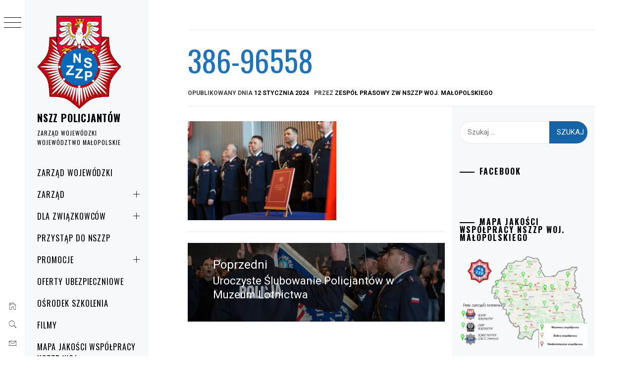

--- FILE ---
content_type: text/html; charset=UTF-8
request_url: https://nszzp-malopolska.pl/2024/01/uroczyste-slubowanie-policjantow-w-muzeum-lotnictwa/386-96558/
body_size: 17923
content:
<!DOCTYPE html>
<html lang="pl-PL">
    <head>
        <meta charset="UTF-8">
        <meta name="viewport" content="width=device-width, initial-scale=1.0, maximum-scale=1.0, user-scalable=no" />
        <link rel="profile" href="http://gmpg.org/xfn/11">
                <style type="text/css">
                        body .primary-background,
            body button:hover,
            body button:focus,
            body input[type="button"]:hover,
            body input[type="reset"]:hover,
            body input[type="reset"]:focus,
            body input[type="submit"]:hover,
            body input[type="submit"]:focus,
            body .widget .social-widget-menu ul li,
            body .comments-area .comment-list .reply,
            body .slide-categories a:hover,
            body .slide-categories a:focus,
            body .widget .social-widget-menu ul li:hover a:before,
            body .widget .social-widget-menu ul li:focus a:before,
            body .ham,
            body .ham:before,
            body .ham:after,
            body .btn-load-more {
                background: #1e73be;
            }

            body .entry-title,
            body .entry-title a {
                color: #1e73be;

            }

                        body .secondary-background,
            body .wp-block-quote,
            body button,
            body input[type="button"],
            body input[type="reset"],
            body input[type="submit"],
            body .widget.widget_minimal_grid_tab_posts_widget ul.nav-tabs li.active a,
            body .widget.widget_minimal_grid_tab_posts_widget ul.nav-tabs > li > a:focus,
            body .widget.widget_minimal_grid_tab_posts_widget ul.nav-tabs > li > a:hover,
            body .author-info .author-social > a:hover,
            body .author-info .author-social > a:focus,
            body .widget .social-widget-menu ul li a:before,
            body .widget .social-widget-menu ul li:hover,
            body .widget .social-widget-menu ul li:focus,
            body .moretag,
            body .moretag,
            body .thememattic-search-icon:before,
            body .slide-categories a,
            body .search-button.active .thememattic-search-icon:before,
            body .search-button.active .thememattic-search-icon:after,
            body .btn-load-more:hover,
            body .btn-load-more:focus,
            body .menu-description{
                background: #1563a8;
            }

            body.woocommerce #content input.button.alt:hover,
            body.woocommerce #respond input#submit.alt:hover,
            body.woocommerce a.button.alt:hover,
            body.woocommerce button.button.alt:hover,
            body.woocommerce input.button.alt:hover,
            body.woocommerce-page #content input.button.alt:hover,
            body.woocommerce-page #respond input#submit.alt:hover,
            body.woocommerce-page a.button.alt:hover,
            body.woocommerce-page button.button.alt:hover,
            body.woocommerce-page input.button.alt:hover,
            body.woocommerce #content input.button,
            body.woocommerce #respond input#submit,
            body.woocommerce a.button,
            body.woocommerce button.button,
            body.woocommerce input.button,
            body.woocommerce-page #content input.button,
            body.woocommerce-page #respond input#submit,
            body.woocommerce-page a.button,
            body.woocommerce-page button.button,
            body.woocommerce-page input.button,
            body.woocommerce #respond input#submit.alt,
            body.woocommerce a.button.alt,
            body.woocommerce button.button.alt,
            body.woocommerce input.button.alt,
            body.woocommerce .site span.onsale:hover,
            body.woocommerce .site span.onsale:focus,
            body.woocommerce-active .site .widget .onsale:hover,
            body.woocommerce-active .site .widget .onsale:focus{
                background: #1563a8;
            }

            body .sticky header:before,
            body a:hover,
            body a:focus,
            body a:active,
            body .main-navigation .menu-wrapper > ul > li.current-menu-item > a,
            body .main-navigation .menu-wrapper > ul > li:hover > a,
            body .main-navigation .menu-wrapper > ul > li:focus > a,
            body .sidr a:hover,
            body .sidr a:focus,
            body .page-numbers.current {
                color: #1563a8;
            }

            body .ajax-loader,
            body .thememattic-search-icon:after {
                border-color: #1563a8 !important;
            }

                        body .section-recommended.section-bg {
                background: #f9e3d2;
            }

                        body .section-recommended.section-bg .home-full-grid-cat-section,
            body .section-recommended.section-bg .home-full-grid-cat-section a {
                color: #333;
            }

                        body,
            body .primary-font,
            body .site .site-title,
            body .section-title{
                font-family: Roboto !important;
            }

                        body .main-navigation #primary-menu li a,
            body h1, body h2, body h3, body h4, body h5, body h6,
            body .secondary-font,
            body .prime-excerpt,
            body blockquote,
            body.single .entry-content:before, .page .entry-content:before {
                font-family: Oswald !important;
            }

                        body .site-title {
                font-size: 20px !important;
            }

                        body, body button, body input, body select, body textarea, body p {
                font-size: 15px !important;
            }

                        body h1 {
                font-size: 32px;
            }

                        body h2,
            h2.entry-title {
                font-size: 26px;
            }

            body.woocommerce ul.products li.product .woocommerce-loop-category__title,
            body.woocommerce ul.products li.product .woocommerce-loop-product__title,
            body.woocommerce ul.products li.product h3{
                font-size: 26px;
            }
                        body h3 {
                font-size: 24px;
            }

                        body h4 {
                font-size: 18px;
            }

                        body h5 {
                font-size: 14px;
            }

                        body .masonry-grid.masonry-col article .entry-content,
            body .masonry-grid.masonry-col article .entry-content p {
                font-size: 15px !important;
            }

                        body .footer-widget-area {
                background: #f6f8f9;
            }

                        body .footer-widget-area,
            body .site-footer .widget-title,
            body .site-footer,
            body .site-footer a,
            body .site-footer a:visited {
                color: #000;
            }

                    </style>
        <meta name='robots' content='index, follow, max-image-preview:large, max-snippet:-1, max-video-preview:-1' />

	<!-- This site is optimized with the Yoast SEO plugin v26.8 - https://yoast.com/product/yoast-seo-wordpress/ -->
	<title>386-96558 - NSZZ POLICJANTÓW</title>
	<link rel="canonical" href="https://nszzp-malopolska.pl/2024/01/uroczyste-slubowanie-policjantow-w-muzeum-lotnictwa/386-96558/" />
	<meta property="og:locale" content="pl_PL" />
	<meta property="og:type" content="article" />
	<meta property="og:title" content="386-96558 - NSZZ POLICJANTÓW" />
	<meta property="og:url" content="https://nszzp-malopolska.pl/2024/01/uroczyste-slubowanie-policjantow-w-muzeum-lotnictwa/386-96558/" />
	<meta property="og:site_name" content="NSZZ POLICJANTÓW" />
	<meta property="og:image" content="https://nszzp-malopolska.pl/2024/01/uroczyste-slubowanie-policjantow-w-muzeum-lotnictwa/386-96558" />
	<meta property="og:image:width" content="1" />
	<meta property="og:image:height" content="1" />
	<meta property="og:image:type" content="image/jpeg" />
	<meta name="twitter:card" content="summary_large_image" />
	<script type="application/ld+json" class="yoast-schema-graph">{"@context":"https://schema.org","@graph":[{"@type":"WebPage","@id":"https://nszzp-malopolska.pl/2024/01/uroczyste-slubowanie-policjantow-w-muzeum-lotnictwa/386-96558/","url":"https://nszzp-malopolska.pl/2024/01/uroczyste-slubowanie-policjantow-w-muzeum-lotnictwa/386-96558/","name":"386-96558 - NSZZ POLICJANTÓW","isPartOf":{"@id":"https://nszzp-malopolska.pl/#website"},"primaryImageOfPage":{"@id":"https://nszzp-malopolska.pl/2024/01/uroczyste-slubowanie-policjantow-w-muzeum-lotnictwa/386-96558/#primaryimage"},"image":{"@id":"https://nszzp-malopolska.pl/2024/01/uroczyste-slubowanie-policjantow-w-muzeum-lotnictwa/386-96558/#primaryimage"},"thumbnailUrl":"https://nszzp-malopolska.pl/wp-content/uploads/2024/01/386-96558.jpg","datePublished":"2024-01-12T17:58:19+00:00","breadcrumb":{"@id":"https://nszzp-malopolska.pl/2024/01/uroczyste-slubowanie-policjantow-w-muzeum-lotnictwa/386-96558/#breadcrumb"},"inLanguage":"pl-PL","potentialAction":[{"@type":"ReadAction","target":["https://nszzp-malopolska.pl/2024/01/uroczyste-slubowanie-policjantow-w-muzeum-lotnictwa/386-96558/"]}]},{"@type":"ImageObject","inLanguage":"pl-PL","@id":"https://nszzp-malopolska.pl/2024/01/uroczyste-slubowanie-policjantow-w-muzeum-lotnictwa/386-96558/#primaryimage","url":"https://nszzp-malopolska.pl/wp-content/uploads/2024/01/386-96558.jpg","contentUrl":"https://nszzp-malopolska.pl/wp-content/uploads/2024/01/386-96558.jpg","width":1200,"height":800},{"@type":"BreadcrumbList","@id":"https://nszzp-malopolska.pl/2024/01/uroczyste-slubowanie-policjantow-w-muzeum-lotnictwa/386-96558/#breadcrumb","itemListElement":[{"@type":"ListItem","position":1,"name":"Strona główna","item":"https://nszzp-malopolska.pl/"},{"@type":"ListItem","position":2,"name":"Uroczyste Ślubowanie Policjantów w Muzeum Lotnictwa","item":"https://nszzp-malopolska.pl/2024/01/uroczyste-slubowanie-policjantow-w-muzeum-lotnictwa/"},{"@type":"ListItem","position":3,"name":"386-96558"}]},{"@type":"WebSite","@id":"https://nszzp-malopolska.pl/#website","url":"https://nszzp-malopolska.pl/","name":"NSZZ POLICJANTÓW","description":"ZARZĄD WOJEWÓDZKI WOJEWÓDZTWO MAŁOPOLSKIE","publisher":{"@id":"https://nszzp-malopolska.pl/#organization"},"potentialAction":[{"@type":"SearchAction","target":{"@type":"EntryPoint","urlTemplate":"https://nszzp-malopolska.pl/?s={search_term_string}"},"query-input":{"@type":"PropertyValueSpecification","valueRequired":true,"valueName":"search_term_string"}}],"inLanguage":"pl-PL"},{"@type":"Organization","@id":"https://nszzp-malopolska.pl/#organization","name":"Niezależny Samorządny Związek Zawodowy Policjantów Województwa Małopolskiego","url":"https://nszzp-malopolska.pl/","logo":{"@type":"ImageObject","inLanguage":"pl-PL","@id":"https://nszzp-malopolska.pl/#/schema/logo/image/","url":"http://nszzp-malopolska.pl/wp-content/uploads/2019/11/cropped-małopolski-ZW-5.png","contentUrl":"http://nszzp-malopolska.pl/wp-content/uploads/2019/11/cropped-małopolski-ZW-5.png","width":598,"height":695,"caption":"Niezależny Samorządny Związek Zawodowy Policjantów Województwa Małopolskiego"},"image":{"@id":"https://nszzp-malopolska.pl/#/schema/logo/image/"}}]}</script>
	<!-- / Yoast SEO plugin. -->


<link rel='dns-prefetch' href='//cdn.thememattic.com' />
<link rel='dns-prefetch' href='//fonts.googleapis.com' />
<link rel="alternate" type="application/rss+xml" title="NSZZ    POLICJANTÓW  &raquo; Kanał z wpisami" href="https://nszzp-malopolska.pl/feed/" />
<link rel="alternate" title="oEmbed (JSON)" type="application/json+oembed" href="https://nszzp-malopolska.pl/wp-json/oembed/1.0/embed?url=https%3A%2F%2Fnszzp-malopolska.pl%2F2024%2F01%2Furoczyste-slubowanie-policjantow-w-muzeum-lotnictwa%2F386-96558%2F" />
<link rel="alternate" title="oEmbed (XML)" type="text/xml+oembed" href="https://nszzp-malopolska.pl/wp-json/oembed/1.0/embed?url=https%3A%2F%2Fnszzp-malopolska.pl%2F2024%2F01%2Furoczyste-slubowanie-policjantow-w-muzeum-lotnictwa%2F386-96558%2F&#038;format=xml" />
		<style>
			.lazyload,
			.lazyloading {
				max-width: 100%;
			}
		</style>
				<!-- This site uses the Google Analytics by MonsterInsights plugin v9.11.1 - Using Analytics tracking - https://www.monsterinsights.com/ -->
		<!-- Note: MonsterInsights is not currently configured on this site. The site owner needs to authenticate with Google Analytics in the MonsterInsights settings panel. -->
					<!-- No tracking code set -->
				<!-- / Google Analytics by MonsterInsights -->
		<style id='wp-img-auto-sizes-contain-inline-css' type='text/css'>
img:is([sizes=auto i],[sizes^="auto," i]){contain-intrinsic-size:3000px 1500px}
/*# sourceURL=wp-img-auto-sizes-contain-inline-css */
</style>
<link rel='stylesheet' id='elv_hover_css-css' href='https://nszzp-malopolska.pl/wp-content/plugins/easylogo/css/hover/hover-min.css?ver=6.9' type='text/css' media='' />
<style id='wp-emoji-styles-inline-css' type='text/css'>

	img.wp-smiley, img.emoji {
		display: inline !important;
		border: none !important;
		box-shadow: none !important;
		height: 1em !important;
		width: 1em !important;
		margin: 0 0.07em !important;
		vertical-align: -0.1em !important;
		background: none !important;
		padding: 0 !important;
	}
/*# sourceURL=wp-emoji-styles-inline-css */
</style>
<style id='wp-block-library-inline-css' type='text/css'>
:root{--wp-block-synced-color:#7a00df;--wp-block-synced-color--rgb:122,0,223;--wp-bound-block-color:var(--wp-block-synced-color);--wp-editor-canvas-background:#ddd;--wp-admin-theme-color:#007cba;--wp-admin-theme-color--rgb:0,124,186;--wp-admin-theme-color-darker-10:#006ba1;--wp-admin-theme-color-darker-10--rgb:0,107,160.5;--wp-admin-theme-color-darker-20:#005a87;--wp-admin-theme-color-darker-20--rgb:0,90,135;--wp-admin-border-width-focus:2px}@media (min-resolution:192dpi){:root{--wp-admin-border-width-focus:1.5px}}.wp-element-button{cursor:pointer}:root .has-very-light-gray-background-color{background-color:#eee}:root .has-very-dark-gray-background-color{background-color:#313131}:root .has-very-light-gray-color{color:#eee}:root .has-very-dark-gray-color{color:#313131}:root .has-vivid-green-cyan-to-vivid-cyan-blue-gradient-background{background:linear-gradient(135deg,#00d084,#0693e3)}:root .has-purple-crush-gradient-background{background:linear-gradient(135deg,#34e2e4,#4721fb 50%,#ab1dfe)}:root .has-hazy-dawn-gradient-background{background:linear-gradient(135deg,#faaca8,#dad0ec)}:root .has-subdued-olive-gradient-background{background:linear-gradient(135deg,#fafae1,#67a671)}:root .has-atomic-cream-gradient-background{background:linear-gradient(135deg,#fdd79a,#004a59)}:root .has-nightshade-gradient-background{background:linear-gradient(135deg,#330968,#31cdcf)}:root .has-midnight-gradient-background{background:linear-gradient(135deg,#020381,#2874fc)}:root{--wp--preset--font-size--normal:16px;--wp--preset--font-size--huge:42px}.has-regular-font-size{font-size:1em}.has-larger-font-size{font-size:2.625em}.has-normal-font-size{font-size:var(--wp--preset--font-size--normal)}.has-huge-font-size{font-size:var(--wp--preset--font-size--huge)}.has-text-align-center{text-align:center}.has-text-align-left{text-align:left}.has-text-align-right{text-align:right}.has-fit-text{white-space:nowrap!important}#end-resizable-editor-section{display:none}.aligncenter{clear:both}.items-justified-left{justify-content:flex-start}.items-justified-center{justify-content:center}.items-justified-right{justify-content:flex-end}.items-justified-space-between{justify-content:space-between}.screen-reader-text{border:0;clip-path:inset(50%);height:1px;margin:-1px;overflow:hidden;padding:0;position:absolute;width:1px;word-wrap:normal!important}.screen-reader-text:focus{background-color:#ddd;clip-path:none;color:#444;display:block;font-size:1em;height:auto;left:5px;line-height:normal;padding:15px 23px 14px;text-decoration:none;top:5px;width:auto;z-index:100000}html :where(.has-border-color){border-style:solid}html :where([style*=border-top-color]){border-top-style:solid}html :where([style*=border-right-color]){border-right-style:solid}html :where([style*=border-bottom-color]){border-bottom-style:solid}html :where([style*=border-left-color]){border-left-style:solid}html :where([style*=border-width]){border-style:solid}html :where([style*=border-top-width]){border-top-style:solid}html :where([style*=border-right-width]){border-right-style:solid}html :where([style*=border-bottom-width]){border-bottom-style:solid}html :where([style*=border-left-width]){border-left-style:solid}html :where(img[class*=wp-image-]){height:auto;max-width:100%}:where(figure){margin:0 0 1em}html :where(.is-position-sticky){--wp-admin--admin-bar--position-offset:var(--wp-admin--admin-bar--height,0px)}@media screen and (max-width:600px){html :where(.is-position-sticky){--wp-admin--admin-bar--position-offset:0px}}

/*# sourceURL=wp-block-library-inline-css */
</style><style id='global-styles-inline-css' type='text/css'>
:root{--wp--preset--aspect-ratio--square: 1;--wp--preset--aspect-ratio--4-3: 4/3;--wp--preset--aspect-ratio--3-4: 3/4;--wp--preset--aspect-ratio--3-2: 3/2;--wp--preset--aspect-ratio--2-3: 2/3;--wp--preset--aspect-ratio--16-9: 16/9;--wp--preset--aspect-ratio--9-16: 9/16;--wp--preset--color--black: #000000;--wp--preset--color--cyan-bluish-gray: #abb8c3;--wp--preset--color--white: #ffffff;--wp--preset--color--pale-pink: #f78da7;--wp--preset--color--vivid-red: #cf2e2e;--wp--preset--color--luminous-vivid-orange: #ff6900;--wp--preset--color--luminous-vivid-amber: #fcb900;--wp--preset--color--light-green-cyan: #7bdcb5;--wp--preset--color--vivid-green-cyan: #00d084;--wp--preset--color--pale-cyan-blue: #8ed1fc;--wp--preset--color--vivid-cyan-blue: #0693e3;--wp--preset--color--vivid-purple: #9b51e0;--wp--preset--gradient--vivid-cyan-blue-to-vivid-purple: linear-gradient(135deg,rgb(6,147,227) 0%,rgb(155,81,224) 100%);--wp--preset--gradient--light-green-cyan-to-vivid-green-cyan: linear-gradient(135deg,rgb(122,220,180) 0%,rgb(0,208,130) 100%);--wp--preset--gradient--luminous-vivid-amber-to-luminous-vivid-orange: linear-gradient(135deg,rgb(252,185,0) 0%,rgb(255,105,0) 100%);--wp--preset--gradient--luminous-vivid-orange-to-vivid-red: linear-gradient(135deg,rgb(255,105,0) 0%,rgb(207,46,46) 100%);--wp--preset--gradient--very-light-gray-to-cyan-bluish-gray: linear-gradient(135deg,rgb(238,238,238) 0%,rgb(169,184,195) 100%);--wp--preset--gradient--cool-to-warm-spectrum: linear-gradient(135deg,rgb(74,234,220) 0%,rgb(151,120,209) 20%,rgb(207,42,186) 40%,rgb(238,44,130) 60%,rgb(251,105,98) 80%,rgb(254,248,76) 100%);--wp--preset--gradient--blush-light-purple: linear-gradient(135deg,rgb(255,206,236) 0%,rgb(152,150,240) 100%);--wp--preset--gradient--blush-bordeaux: linear-gradient(135deg,rgb(254,205,165) 0%,rgb(254,45,45) 50%,rgb(107,0,62) 100%);--wp--preset--gradient--luminous-dusk: linear-gradient(135deg,rgb(255,203,112) 0%,rgb(199,81,192) 50%,rgb(65,88,208) 100%);--wp--preset--gradient--pale-ocean: linear-gradient(135deg,rgb(255,245,203) 0%,rgb(182,227,212) 50%,rgb(51,167,181) 100%);--wp--preset--gradient--electric-grass: linear-gradient(135deg,rgb(202,248,128) 0%,rgb(113,206,126) 100%);--wp--preset--gradient--midnight: linear-gradient(135deg,rgb(2,3,129) 0%,rgb(40,116,252) 100%);--wp--preset--font-size--small: 13px;--wp--preset--font-size--medium: 20px;--wp--preset--font-size--large: 36px;--wp--preset--font-size--x-large: 42px;--wp--preset--spacing--20: 0.44rem;--wp--preset--spacing--30: 0.67rem;--wp--preset--spacing--40: 1rem;--wp--preset--spacing--50: 1.5rem;--wp--preset--spacing--60: 2.25rem;--wp--preset--spacing--70: 3.38rem;--wp--preset--spacing--80: 5.06rem;--wp--preset--shadow--natural: 6px 6px 9px rgba(0, 0, 0, 0.2);--wp--preset--shadow--deep: 12px 12px 50px rgba(0, 0, 0, 0.4);--wp--preset--shadow--sharp: 6px 6px 0px rgba(0, 0, 0, 0.2);--wp--preset--shadow--outlined: 6px 6px 0px -3px rgb(255, 255, 255), 6px 6px rgb(0, 0, 0);--wp--preset--shadow--crisp: 6px 6px 0px rgb(0, 0, 0);}:where(.is-layout-flex){gap: 0.5em;}:where(.is-layout-grid){gap: 0.5em;}body .is-layout-flex{display: flex;}.is-layout-flex{flex-wrap: wrap;align-items: center;}.is-layout-flex > :is(*, div){margin: 0;}body .is-layout-grid{display: grid;}.is-layout-grid > :is(*, div){margin: 0;}:where(.wp-block-columns.is-layout-flex){gap: 2em;}:where(.wp-block-columns.is-layout-grid){gap: 2em;}:where(.wp-block-post-template.is-layout-flex){gap: 1.25em;}:where(.wp-block-post-template.is-layout-grid){gap: 1.25em;}.has-black-color{color: var(--wp--preset--color--black) !important;}.has-cyan-bluish-gray-color{color: var(--wp--preset--color--cyan-bluish-gray) !important;}.has-white-color{color: var(--wp--preset--color--white) !important;}.has-pale-pink-color{color: var(--wp--preset--color--pale-pink) !important;}.has-vivid-red-color{color: var(--wp--preset--color--vivid-red) !important;}.has-luminous-vivid-orange-color{color: var(--wp--preset--color--luminous-vivid-orange) !important;}.has-luminous-vivid-amber-color{color: var(--wp--preset--color--luminous-vivid-amber) !important;}.has-light-green-cyan-color{color: var(--wp--preset--color--light-green-cyan) !important;}.has-vivid-green-cyan-color{color: var(--wp--preset--color--vivid-green-cyan) !important;}.has-pale-cyan-blue-color{color: var(--wp--preset--color--pale-cyan-blue) !important;}.has-vivid-cyan-blue-color{color: var(--wp--preset--color--vivid-cyan-blue) !important;}.has-vivid-purple-color{color: var(--wp--preset--color--vivid-purple) !important;}.has-black-background-color{background-color: var(--wp--preset--color--black) !important;}.has-cyan-bluish-gray-background-color{background-color: var(--wp--preset--color--cyan-bluish-gray) !important;}.has-white-background-color{background-color: var(--wp--preset--color--white) !important;}.has-pale-pink-background-color{background-color: var(--wp--preset--color--pale-pink) !important;}.has-vivid-red-background-color{background-color: var(--wp--preset--color--vivid-red) !important;}.has-luminous-vivid-orange-background-color{background-color: var(--wp--preset--color--luminous-vivid-orange) !important;}.has-luminous-vivid-amber-background-color{background-color: var(--wp--preset--color--luminous-vivid-amber) !important;}.has-light-green-cyan-background-color{background-color: var(--wp--preset--color--light-green-cyan) !important;}.has-vivid-green-cyan-background-color{background-color: var(--wp--preset--color--vivid-green-cyan) !important;}.has-pale-cyan-blue-background-color{background-color: var(--wp--preset--color--pale-cyan-blue) !important;}.has-vivid-cyan-blue-background-color{background-color: var(--wp--preset--color--vivid-cyan-blue) !important;}.has-vivid-purple-background-color{background-color: var(--wp--preset--color--vivid-purple) !important;}.has-black-border-color{border-color: var(--wp--preset--color--black) !important;}.has-cyan-bluish-gray-border-color{border-color: var(--wp--preset--color--cyan-bluish-gray) !important;}.has-white-border-color{border-color: var(--wp--preset--color--white) !important;}.has-pale-pink-border-color{border-color: var(--wp--preset--color--pale-pink) !important;}.has-vivid-red-border-color{border-color: var(--wp--preset--color--vivid-red) !important;}.has-luminous-vivid-orange-border-color{border-color: var(--wp--preset--color--luminous-vivid-orange) !important;}.has-luminous-vivid-amber-border-color{border-color: var(--wp--preset--color--luminous-vivid-amber) !important;}.has-light-green-cyan-border-color{border-color: var(--wp--preset--color--light-green-cyan) !important;}.has-vivid-green-cyan-border-color{border-color: var(--wp--preset--color--vivid-green-cyan) !important;}.has-pale-cyan-blue-border-color{border-color: var(--wp--preset--color--pale-cyan-blue) !important;}.has-vivid-cyan-blue-border-color{border-color: var(--wp--preset--color--vivid-cyan-blue) !important;}.has-vivid-purple-border-color{border-color: var(--wp--preset--color--vivid-purple) !important;}.has-vivid-cyan-blue-to-vivid-purple-gradient-background{background: var(--wp--preset--gradient--vivid-cyan-blue-to-vivid-purple) !important;}.has-light-green-cyan-to-vivid-green-cyan-gradient-background{background: var(--wp--preset--gradient--light-green-cyan-to-vivid-green-cyan) !important;}.has-luminous-vivid-amber-to-luminous-vivid-orange-gradient-background{background: var(--wp--preset--gradient--luminous-vivid-amber-to-luminous-vivid-orange) !important;}.has-luminous-vivid-orange-to-vivid-red-gradient-background{background: var(--wp--preset--gradient--luminous-vivid-orange-to-vivid-red) !important;}.has-very-light-gray-to-cyan-bluish-gray-gradient-background{background: var(--wp--preset--gradient--very-light-gray-to-cyan-bluish-gray) !important;}.has-cool-to-warm-spectrum-gradient-background{background: var(--wp--preset--gradient--cool-to-warm-spectrum) !important;}.has-blush-light-purple-gradient-background{background: var(--wp--preset--gradient--blush-light-purple) !important;}.has-blush-bordeaux-gradient-background{background: var(--wp--preset--gradient--blush-bordeaux) !important;}.has-luminous-dusk-gradient-background{background: var(--wp--preset--gradient--luminous-dusk) !important;}.has-pale-ocean-gradient-background{background: var(--wp--preset--gradient--pale-ocean) !important;}.has-electric-grass-gradient-background{background: var(--wp--preset--gradient--electric-grass) !important;}.has-midnight-gradient-background{background: var(--wp--preset--gradient--midnight) !important;}.has-small-font-size{font-size: var(--wp--preset--font-size--small) !important;}.has-medium-font-size{font-size: var(--wp--preset--font-size--medium) !important;}.has-large-font-size{font-size: var(--wp--preset--font-size--large) !important;}.has-x-large-font-size{font-size: var(--wp--preset--font-size--x-large) !important;}
/*# sourceURL=global-styles-inline-css */
</style>

<style id='classic-theme-styles-inline-css' type='text/css'>
/*! This file is auto-generated */
.wp-block-button__link{color:#fff;background-color:#32373c;border-radius:9999px;box-shadow:none;text-decoration:none;padding:calc(.667em + 2px) calc(1.333em + 2px);font-size:1.125em}.wp-block-file__button{background:#32373c;color:#fff;text-decoration:none}
/*# sourceURL=/wp-includes/css/classic-themes.min.css */
</style>
<link rel='stylesheet' id='wp-components-css' href='https://nszzp-malopolska.pl/wp-includes/css/dist/components/style.min.css?ver=6.9' type='text/css' media='all' />
<link rel='stylesheet' id='wp-preferences-css' href='https://nszzp-malopolska.pl/wp-includes/css/dist/preferences/style.min.css?ver=6.9' type='text/css' media='all' />
<link rel='stylesheet' id='wp-block-editor-css' href='https://nszzp-malopolska.pl/wp-includes/css/dist/block-editor/style.min.css?ver=6.9' type='text/css' media='all' />
<link rel='stylesheet' id='popup-maker-block-library-style-css' href='https://nszzp-malopolska.pl/wp-content/plugins/popup-maker/dist/packages/block-library-style.css?ver=dbea705cfafe089d65f1' type='text/css' media='all' />
<link rel='stylesheet' id='ionicons-css' href='https://nszzp-malopolska.pl/wp-content/themes/minimal-grid/assets/lib/ionicons/css/ionicons.min.css?ver=6.9' type='text/css' media='all' />
<link rel='stylesheet' id='bootstrap-css' href='https://nszzp-malopolska.pl/wp-content/themes/minimal-grid/assets/lib/bootstrap/css/bootstrap.min.css?ver=6.9' type='text/css' media='all' />
<link rel='stylesheet' id='magnific-popup-css' href='https://nszzp-malopolska.pl/wp-content/themes/minimal-grid/assets/lib/magnific-popup/magnific-popup.css?ver=6.9' type='text/css' media='all' />
<link rel='stylesheet' id='slick-css' href='https://nszzp-malopolska.pl/wp-content/themes/minimal-grid/assets/lib/slick/css/slick.min.css?ver=6.9' type='text/css' media='all' />
<link rel='stylesheet' id='mediaelement-css' href='https://nszzp-malopolska.pl/wp-includes/js/mediaelement/mediaelementplayer-legacy.min.css?ver=4.2.17' type='text/css' media='all' />
<link rel='stylesheet' id='wp-mediaelement-css' href='https://nszzp-malopolska.pl/wp-includes/js/mediaelement/wp-mediaelement.min.css?ver=6.9' type='text/css' media='all' />
<link rel='stylesheet' id='minimal-grid-style-css' href='https://nszzp-malopolska.pl/wp-content/themes/minimal-grid/style.css?ver=6.9' type='text/css' media='all' />
<style id='minimal-grid-style-inline-css' type='text/css'>

			.post-navigation .nav-previous { background-image: url(https://nszzp-malopolska.pl/wp-content/uploads/2024/01/386-96563.jpg); }
			.post-navigation .nav-previous .post-title, .post-navigation .nav-previous a:hover .post-title, .post-navigation .nav-previous .meta-nav { color: #fff; }
			.post-navigation .nav-previous a:before { background-color: rgba(0, 0, 0, 0.4); }
		
/*# sourceURL=minimal-grid-style-inline-css */
</style>
<link rel='stylesheet' id='minimal-grid-google-fonts-css' href='https://fonts.googleapis.com/css?family=Roboto:300,300i,400,400i,500,700|Oswald:400,300,700' type='text/css' media='all' />
<link rel='stylesheet' id='fancybox-css' href='https://nszzp-malopolska.pl/wp-content/plugins/easy-fancybox/fancybox/1.5.4/jquery.fancybox.min.css?ver=6.9' type='text/css' media='screen' />
<style id='fancybox-inline-css' type='text/css'>
#fancybox-outer{background:#ffffff}#fancybox-content{background:#ffffff;border-color:#ffffff;color:#000000;}#fancybox-title,#fancybox-title-float-main{color:#fff}
/*# sourceURL=fancybox-inline-css */
</style>
<link rel='stylesheet' id='footer-credits-css' href='https://nszzp-malopolska.pl/wp-content/plugins/footer-putter/styles/footer-credits.css?ver=1.17' type='text/css' media='all' />
<link rel='stylesheet' id='dashicons-css' href='https://nszzp-malopolska.pl/wp-includes/css/dashicons.min.css?ver=6.9' type='text/css' media='all' />
<link rel='stylesheet' id='my-calendar-lists-css' href='https://nszzp-malopolska.pl/wp-content/plugins/my-calendar/css/list-presets.css?ver=3.7.1' type='text/css' media='all' />
<link rel='stylesheet' id='my-calendar-reset-css' href='https://nszzp-malopolska.pl/wp-content/plugins/my-calendar/css/reset.css?ver=3.7.1' type='text/css' media='all' />
<link rel='stylesheet' id='my-calendar-style-css' href='https://nszzp-malopolska.pl/wp-content/plugins/my-calendar/styles/twentyfifteen.css?ver=3.7.1-twentyfifteen-css' type='text/css' media='all' />
<style id='my-calendar-style-inline-css' type='text/css'>

/* Styles by My Calendar - Joe Dolson https://www.joedolson.com/ */

.my-calendar-modal .event-title svg { background-color: #ffffcc; padding: 3px; }
.mc-main .mc_wydarzenia .event-title, .mc-main .mc_wydarzenia .event-title a { background: #ffffcc !important; color: #000000 !important; }
.mc-main .mc_wydarzenia .event-title button { background: #ffffcc !important; color: #000000 !important; }
.mc-main span.mc_wydarzenia { color: #ffffcc; }
.mc-main .mc_wydarzenia .event-title a:hover, .mc-main .mc_wydarzenia .event-title a:focus { background: #ffffff !important;}
.mc-main .mc_wydarzenia .event-title button:hover, .mc-main .mc_wydarzenia .event-title button:focus { background: #ffffff !important;}
.mc-main, .mc-event, .my-calendar-modal, .my-calendar-modal-overlay, .mc-event-list {--primary-dark: #313233; --primary-light: #fff; --secondary-light: #fff; --secondary-dark: #000; --highlight-dark: #666; --highlight-light: #efefef; --close-button: #b32d2e; --search-highlight-bg: #f5e6ab; --main-background: transparent; --main-color: inherit; --navbar-background: transparent; --nav-button-bg: #fff; --nav-button-color: #313233; --nav-button-border: #313233; --nav-input-border: #313233; --nav-input-background: #fff; --nav-input-color: #313233; --grid-cell-border: #0000001f; --grid-header-border: #313233; --grid-header-color: #313233; --grid-weekend-color: #313233; --grid-header-bg: transparent; --grid-weekend-bg: transparent; --grid-cell-background: transparent; --current-day-border: #313233; --current-day-color: #313233; --current-day-bg: transparent; --date-has-events-bg: #313233; --date-has-events-color: #f6f7f7; --calendar-heading: clamp( 1.125rem, 24px, 2.5rem ); --event-title: clamp( 1.25rem, 24px, 2.5rem ); --grid-date: 16px; --grid-date-heading: clamp( .75rem, 16px, 1.5rem ); --modal-title: 1.5rem; --navigation-controls: clamp( .75rem, 16px, 1.5rem ); --card-heading: 1.125rem; --list-date: 1.25rem; --author-card: clamp( .75rem, 14px, 1.5rem); --single-event-title: clamp( 1.25rem, 24px, 2.5rem ); --mini-time-text: clamp( .75rem, 14px 1.25rem ); --list-event-date: 1.25rem; --list-event-title: 1.2rem; --grid-max-width: 1260px; --main-margin: 0 auto; --list-preset-border-color: #000000; --list-preset-stripe-background: rgba( 0,0,0,.04 ); --list-preset-date-badge-background: #000; --list-preset-date-badge-color: #fff; --list-preset-background: transparent; --category-mc_wydarzenia: #ffffcc; }
/*# sourceURL=my-calendar-style-inline-css */
</style>
<script type="text/javascript" id="sfpp-fb-root-js-extra">
/* <![CDATA[ */
var sfpp_script_vars = {"language":"pl_PL","appId":"OsrodekSzkoleniaNSZZPKrakow"};
//# sourceURL=sfpp-fb-root-js-extra
/* ]]> */
</script>
<script type="text/javascript" async="async" src="https://nszzp-malopolska.pl/wp-content/plugins/simple-facebook-twitter-widget/js/simple-facebook-page-root.js?ver=1.7.0" id="sfpp-fb-root-js"></script>
<script type="text/javascript" src="https://nszzp-malopolska.pl/wp-includes/js/jquery/jquery.min.js?ver=3.7.1" id="jquery-core-js"></script>
<script type="text/javascript" src="https://nszzp-malopolska.pl/wp-includes/js/jquery/jquery-migrate.min.js?ver=3.4.1" id="jquery-migrate-js"></script>
<link rel="https://api.w.org/" href="https://nszzp-malopolska.pl/wp-json/" /><link rel="alternate" title="JSON" type="application/json" href="https://nszzp-malopolska.pl/wp-json/wp/v2/media/21073" /><link rel="EditURI" type="application/rsd+xml" title="RSD" href="https://nszzp-malopolska.pl/xmlrpc.php?rsd" />
<link rel='shortlink' href='https://nszzp-malopolska.pl/?p=21073' />
		<script>
			document.documentElement.className = document.documentElement.className.replace('no-js', 'js');
		</script>
				<style>
			.no-js img.lazyload {
				display: none;
			}

			figure.wp-block-image img.lazyloading {
				min-width: 150px;
			}

			.lazyload,
			.lazyloading {
				--smush-placeholder-width: 100px;
				--smush-placeholder-aspect-ratio: 1/1;
				width: var(--smush-image-width, var(--smush-placeholder-width)) !important;
				aspect-ratio: var(--smush-image-aspect-ratio, var(--smush-placeholder-aspect-ratio)) !important;
			}

						.lazyload, .lazyloading {
				opacity: 0;
			}

			.lazyloaded {
				opacity: 1;
				transition: opacity 400ms;
				transition-delay: 0ms;
			}

					</style>
		<link rel="icon" href="https://nszzp-malopolska.pl/wp-content/uploads/2017/06/cropped-logo1-e1498369434582-100x100.png" sizes="32x32" />
<link rel="icon" href="https://nszzp-malopolska.pl/wp-content/uploads/2017/06/cropped-logo1-e1498369434582-300x300.png" sizes="192x192" />
<link rel="apple-touch-icon" href="https://nszzp-malopolska.pl/wp-content/uploads/2017/06/cropped-logo1-e1498369434582-300x300.png" />
<meta name="msapplication-TileImage" content="https://nszzp-malopolska.pl/wp-content/uploads/2017/06/cropped-logo1-e1498369434582-300x300.png" />
		<style type="text/css" id="wp-custom-css">
			Metoda 2: Dodanie HTML w edytorze klasycznym (Classic Editor)
W edytorze klasycznym przejdź do trybu „Tekstowego” (zamiast „Wizualnego”).
Wklej swój kod HTML w odpowiednie miejsce.
Zapisz zmiany i sprawdź podgląd.		</style>
		    </head>
<body class="attachment wp-singular attachment-template-default single single-attachment postid-21073 attachmentid-21073 attachment-jpeg wp-custom-logo wp-theme-minimal-grid extended-menu thememattic-boxed-layout  modula-best-grid-gallery">




    <aside id="thememattic-aside" class="aside-panel">
        <div class="menu-mobile">
            <div class="trigger-nav">
                <div class="trigger-icon nav-toogle menu-mobile-toogle">
                    <a class="trigger-icon" href="javascript:void(0)">
                        <span class="icon-bar top"></span>
                        <span class="icon-bar middle"></span>
                        <span class="icon-bar bottom"></span>
                    </a>
                </div>
            </div>
            <div class="trigger-nav-right">
                <ul class="nav-right-options">
                    <li>
                        <span class="icon-search">
                            <i class="thememattic-icon ion-ios-search"></i>
                        </span>
                    </li>
                    <li>
                        <a class="site-logo site-logo-mobile" href="https://nszzp-malopolska.pl">
                            <i class="thememattic-icon ion-ios-home-outline"></i>
                        </a>
                    </li>
                </ul>
            </div>
        </div>

        <div class="aside-menu">
            <div class="nav-panel">
                <div class="trigger-nav">
                    <div class="trigger-icon trigger-icon-wraper nav-toogle nav-panel-toogle">
                        <a class="trigger-icon" href="javascript:void(0)">
                            <span class="icon-bar top"></span>
                            <span class="icon-bar middle"></span>
                            <span class="icon-bar bottom"></span>
                        </a>
                    </div>
                </div>
                <div class="asidepanel-icon">
                    <div class="asidepanel-icon__item">
                        <div class="contact-icons">
                            <a class="" href="https://nszzp-malopolska.pl">
                                <i class="thememattic-icon ion-ios-home-outline"></i>
                            </a>
                        </div>
                    </div>

                    <div class="asidepanel-icon__item">
                        <div class="contact-icons">
                        <span class="icon-search">
                            <i class="thememattic-icon ion-ios-search"></i>
                        </span>
                        </div>
                    </div>
                                            <div class="asidepanel-icon__item">
                            <div class="contact-icons">
                                                                <a href="mailto:zwiazki.krakow@gmail.com" target="_blank">
                                <span class="thememattic-icon ion-ios-email-outline"></span>
                                </a>
                            </div>
                        </div>
                                    </div>
            </div>
            <div class="menu-panel">
                <div class="menu-panel-wrapper">
                    <div class="site-branding">
                        <a href="https://nszzp-malopolska.pl/" class="custom-logo-link" rel="home"><img width="598" height="695" src="https://nszzp-malopolska.pl/wp-content/uploads/2019/11/cropped-małopolski-ZW-5.png" class="custom-logo" alt="NSZZ    POLICJANTÓW " decoding="async" fetchpriority="high" srcset="https://nszzp-malopolska.pl/wp-content/uploads/2019/11/cropped-małopolski-ZW-5.png 598w, https://nszzp-malopolska.pl/wp-content/uploads/2019/11/cropped-małopolski-ZW-5-258x300.png 258w, https://nszzp-malopolska.pl/wp-content/uploads/2019/11/cropped-małopolski-ZW-5-480x558.png 480w" sizes="(max-width: 598px) 100vw, 598px" /></a>                            <p class="site-title"><a href="https://nszzp-malopolska.pl/"
                                                     rel="home">NSZZ    POLICJANTÓW </a></p>
                                                    <p class="site-description secondary-font">
                                ZARZĄD WOJEWÓDZKI WOJEWÓDZTWO MAŁOPOLSKIE                            </p>
                                            </div>
                    <div class="thememattic-navigation">
                        <nav id="site-navigation" class="main-navigation">
                            <span class="toggle-menu" aria-controls="primary-menu" aria-expanded="false">
                                 <span class="screen-reader-text">
                                    Menu główne                                </span>
                                <i class="ham"></i>
                            </span>
                            <div class="menu-wrapper"><ul id="primary-menu" class="menu"><li id="menu-item-243" class="menu-item menu-item-type-post_type menu-item-object-page menu-item-243"><a href="https://nszzp-malopolska.pl/zarzad-wojewodzki/">Zarząd Wojewódzki</a></li>
<li id="menu-item-314" class="menu-item menu-item-type-post_type menu-item-object-page menu-item-has-children menu-item-314"><a href="https://nszzp-malopolska.pl/zarzad/">Zarząd</a>
<ul class="sub-menu">
	<li id="menu-item-244" class="menu-item menu-item-type-post_type menu-item-object-page menu-item-244"><a href="https://nszzp-malopolska.pl/zarzady-terenowe/">Zarządy Terenowe</a></li>
</ul>
</li>
<li id="menu-item-28" class="menu-item menu-item-type-post_type menu-item-object-page menu-item-has-children menu-item-28"><a href="https://nszzp-malopolska.pl/dla-zwiazkowcow/">Dla Związkowców</a>
<ul class="sub-menu">
	<li id="menu-item-1897" class="menu-item menu-item-type-post_type menu-item-object-page menu-item-1897"><a href="https://nszzp-malopolska.pl/pomoc-prawna-2/">Pomoc prawna</a></li>
	<li id="menu-item-4766" class="menu-item menu-item-type-post_type menu-item-object-page menu-item-4766"><a href="https://nszzp-malopolska.pl/pomoc-psychologiczna/">Pomoc psychologiczna</a></li>
	<li id="menu-item-229" class="menu-item menu-item-type-post_type menu-item-object-page menu-item-229"><a href="https://nszzp-malopolska.pl/dla-zwiazkowcow/fundusz-ochrony-prawnej/">Fundusz ochrony prawnej</a></li>
	<li id="menu-item-235" class="menu-item menu-item-type-post_type menu-item-object-page menu-item-235"><a href="https://nszzp-malopolska.pl/fundusz-socjalny/">Fundusz prewencyjny</a></li>
	<li id="menu-item-3687" class="menu-item menu-item-type-post_type menu-item-object-page menu-item-3687"><a href="https://nszzp-malopolska.pl/fundusze-socjalne/">Fundusz socjalny</a></li>
	<li id="menu-item-234" class="menu-item menu-item-type-post_type menu-item-object-page menu-item-has-children menu-item-234"><a href="https://nszzp-malopolska.pl/oferty-ubezpieczeniowe/"><script> function flash(id, kolor, czas, kolor2, czas2) { 	document.getElementById(id).style.color = kolor; 	setTimeout('flash("' + id + '","' + kolor2 + '",' + czas2 + ',"' + kolor + '",' + czas + ')', czas); } </script> <div id="Oferty ubezpieczeniowe- PILNA OFERTA">Oferty ubezpieczeniowe- PILNA OFERTA</div> <script> flash("Oferty ubezpieczeniowe- PILNA OFERTA", "black", 1000, "red", 1000); </script></a>
	<ul class="sub-menu">
		<li id="menu-item-4826" class="menu-item menu-item-type-post_type menu-item-object-page menu-item-4826"><a href="https://nszzp-malopolska.pl/pelna-oferta-ubezpieczeniowa/">Oferta Związkowego Punktu Kredytowo-Ubezpieczeniowego</a></li>
		<li id="menu-item-12236" class="menu-item menu-item-type-post_type menu-item-object-page menu-item-12236"><a href="https://nszzp-malopolska.pl/ubezpieczenie-majatkowe-pzu-oc/"><script> function flash(id, kolor, czas, kolor2, czas2) { 	document.getElementById(id).style.color = kolor; 	setTimeout('flash("' + id + '","' + kolor2 + '",' + czas2 + ',"' + kolor + '",' + czas + ')', czas); } </script> <div id="Ubezpieczenie majątkowe PZU - OC">Ubezpieczenie majątkowe PZU &#8211; OC</div> <script> flash("Ubezpieczenie majątkowe PZU - OC", "black", 1000, "red", 1000); </script></a></li>
	</ul>
</li>
	<li id="menu-item-257" class="menu-item menu-item-type-post_type menu-item-object-page menu-item-257"><a href="https://nszzp-malopolska.pl/uchwaly/">Uchwały i Ustawy</a></li>
	<li id="menu-item-877" class="menu-item menu-item-type-post_type menu-item-object-page menu-item-877"><a href="https://nszzp-malopolska.pl/przydatne-linki/">Przydatne linki</a></li>
	<li id="menu-item-3790" class="menu-item menu-item-type-post_type menu-item-object-page menu-item-3790"><a href="https://nszzp-malopolska.pl/polityka-prywatnosci/">Polityka prywatności</a></li>
</ul>
</li>
<li id="menu-item-252" class="menu-item menu-item-type-post_type menu-item-object-page menu-item-252"><a href="https://nszzp-malopolska.pl/przystap-do-nszzp/">Przystąp do NSZZP</a></li>
<li id="menu-item-7700" class="menu-item menu-item-type-post_type menu-item-object-page menu-item-has-children menu-item-7700"><a href="https://nszzp-malopolska.pl/promocje/"><script> function flash(id, kolor, czas, kolor2, czas2) { 	document.getElementById(id).style.color = kolor; 	setTimeout('flash("' + id + '","' + kolor2 + '",' + czas2 + ',"' + kolor + '",' + czas + ')', czas); } </script> <div id="PROMOCJE">PROMOCJE</div> <script> flash("PROMOCJE", "black", 1000, "red", 1000); </script></a>
<ul class="sub-menu">
	<li id="menu-item-7706" class="menu-item menu-item-type-post_type menu-item-object-post menu-item-7706"><a href="https://nszzp-malopolska.pl/2018/03/promocje-stale/">PROMOCJE</a></li>
	<li id="menu-item-4726" class="menu-item menu-item-type-post_type menu-item-object-page menu-item-4726"><a href="https://nszzp-malopolska.pl/wydarzenia-kulturalne/">Wydarzenia kulturalne</a></li>
</ul>
</li>
<li id="menu-item-4824" class="menu-item menu-item-type-post_type menu-item-object-page menu-item-4824"><a href="https://nszzp-malopolska.pl/ubezpieczenia-na-zycie/">Oferty ubezpieczniowe</a></li>
<li id="menu-item-508" class="menu-item menu-item-type-post_type menu-item-object-page menu-item-508"><a href="https://nszzp-malopolska.pl/szkolenia-i-kursy/">Ośrodek Szkolenia</a></li>
<li id="menu-item-935" class="menu-item menu-item-type-post_type menu-item-object-page menu-item-935"><a href="https://nszzp-malopolska.pl/film-reklamowy/">Filmy</a></li>
<li id="menu-item-13240" class="menu-item menu-item-type-custom menu-item-object-custom menu-item-13240"><a href="http://nszzp-malopolska.pl/?da_image=13153">Mapa jakości współpracy NSZZP woj. małopolskiego</a></li>
<li id="menu-item-35" class="menu-item menu-item-type-post_type menu-item-object-page menu-item-35"><a href="https://nszzp-malopolska.pl/kontakt/">Kontakt</a></li>
</ul></div>                        </nav><!-- #site-navigation -->
                                            </div>
                </div>

                            </div>
        </div>
    </aside>

<div id="page" class="site">
    <a class="skip-link screen-reader-text" href="#content">Przejdź do treści</a>
    <div class="popup-search">
        <div class="table-align">
            <div class="table-align-cell">
                <form role="search" method="get" class="search-form" action="https://nszzp-malopolska.pl/">
				<label>
					<span class="screen-reader-text">Szukaj:</span>
					<input type="search" class="search-field" placeholder="Szukaj &hellip;" value="" name="s" />
				</label>
				<input type="submit" class="search-submit" value="Szukaj" />
			</form>            </div>
        </div>
        <div class="close-popup"></div>
    </div>


    <div id="content" class="site-content">
                    <header class="inner-banner">

                <div class="primary-font thememattic-breadcrumb">
                                    </div>


                <h1 class="entry-title">386-96558</h1>                                    <div class="entry-header">
                        <div class="entry-meta">
                            <span class="posted-on">Opublikowany dnia <a href="https://nszzp-malopolska.pl/2024/01/uroczyste-slubowanie-policjantow-w-muzeum-lotnictwa/386-96558/" rel="bookmark"><time class="entry-date published updated" datetime="2024-01-12T18:58:19+01:00">12 stycznia 2024</time></a></span><span class="byline"> przez <span class="author vcard"><a class="url fn n" href="https://nszzp-malopolska.pl/author/zp_zw_nszzp_malopolska_0/">Zespół Prasowy ZW NSZZP woj. małopolskiego</a></span></span>                        </div>
                    </div>
                
            </header>
            
        <div class="content-inner-wrapper">
	<div id="primary" class="content-area">
		<main id="main" class="site-main">

		<article id="post-21073" class="post-21073 attachment type-attachment status-inherit hentry">
        <div class="single-post">
    <div class="entry-content" data-initials=""><p class="attachment"><a href='https://nszzp-malopolska.pl/wp-content/uploads/2024/01/386-96558.jpg'><img decoding="async" width="300" height="200" data-src="https://nszzp-malopolska.pl/wp-content/uploads/2024/01/386-96558-300x200.jpg" class="attachment-medium size-medium lazyload" alt="" data-srcset="https://nszzp-malopolska.pl/wp-content/uploads/2024/01/386-96558-300x200.jpg 300w, https://nszzp-malopolska.pl/wp-content/uploads/2024/01/386-96558-768x512.jpg 768w, https://nszzp-malopolska.pl/wp-content/uploads/2024/01/386-96558-480x320.jpg 480w, https://nszzp-malopolska.pl/wp-content/uploads/2024/01/386-96558.jpg 1200w" data-sizes="(max-width: 300px) 100vw, 300px" src="[data-uri]" style="--smush-placeholder-width: 300px; --smush-placeholder-aspect-ratio: 300/200;" /></a></p>
</div>            <footer class="entry-footer">
            <div class="entry-meta">
                            </div>
        </footer><!-- .entry-footer -->
        </div>
</article>
	<nav class="navigation post-navigation" aria-label="Wpisy">
		<h2 class="screen-reader-text">Nawigacja wpisu</h2>
		<div class="nav-links"><div class="nav-previous"><a href="https://nszzp-malopolska.pl/2024/01/uroczyste-slubowanie-policjantow-w-muzeum-lotnictwa/" rel="prev"><span class="meta-nav" aria-hidden="true">Poprzedni</span> <span class="screen-reader-text">Poprzedni wpis:</span> <span class="post-title">Uroczyste Ślubowanie Policjantów w Muzeum Lotnictwa</span></a></div></div>
	</nav>
		</main><!-- #main -->
	</div><!-- #primary -->


<aside id="secondary" class="widget-area">
    <div class="theiaStickySidebar">
		<div class="sidebar-bg">
			<div id="search-5" class="widget widget_search"><form role="search" method="get" class="search-form" action="https://nszzp-malopolska.pl/">
				<label>
					<span class="screen-reader-text">Szukaj:</span>
					<input type="search" class="search-field" placeholder="Szukaj &hellip;" value="" name="s" />
				</label>
				<input type="submit" class="search-submit" value="Szukaj" />
			</form></div><div id="simple_facebook_page_feed_widget-2" class="widget widget_simple_facebook_page_feed_widget"><h2 class="widget-title">Facebook</h2><!-- This Facebook Page Feed was generated with Simple Facebook Page Widget & Shortcode plugin v1.7.0 - https://wordpress.org/plugins/simple-facebook-twitter-widget/ --><div id="simple-facebook-widget" style="text-align:initial;"><div class="fb-page" data-href="https://www.facebook.com/OsrodekSzkoleniaNSZZPKrakow/" data-width="340" data-height="300" data-tabs="timeline" data-hide-cover="0" data-show-facepile="0" data-hide-cta="0" data-small-header="0" data-adapt-container-width="1"></div></div><!-- End Simple Facebook Page Plugin (Widget) --></div><div id="media_image-14" class="widget widget_media_image"><h2 class="widget-title">Mapa jakości współpracy NSZZP woj. małopolskiego</h2><a href="http://nszzp-malopolska.pl/?da_image=13153"><img width="1043" height="791" data-src="https://nszzp-malopolska.pl/wp-content/uploads/2020/05/Mapa-współpract-1-3.png" class="image wp-image-13249  attachment-full size-full lazyload" alt="" style="--smush-placeholder-width: 1043px; --smush-placeholder-aspect-ratio: 1043/791;max-width: 100%; height: auto;" decoding="async" data-srcset="https://nszzp-malopolska.pl/wp-content/uploads/2020/05/Mapa-współpract-1-3.png 1043w, https://nszzp-malopolska.pl/wp-content/uploads/2020/05/Mapa-współpract-1-3-300x228.png 300w, https://nszzp-malopolska.pl/wp-content/uploads/2020/05/Mapa-współpract-1-3-768x582.png 768w, https://nszzp-malopolska.pl/wp-content/uploads/2020/05/Mapa-współpract-1-3-480x364.png 480w" data-sizes="(max-width: 1043px) 100vw, 1043px" src="[data-uri]" /></a></div><div id="media_image-9" class="widget widget_media_image"><a href="http://nszzp-malopolska.pl/pelna-oferta-ubezpieczeniowa/"><img width="300" height="285" data-src="https://nszzp-malopolska.pl/wp-content/uploads/2018/08/Związkowy-Punkt-Informacyjny-2.0-300x285.png" class="image wp-image-4861  attachment-medium size-medium lazyload" alt="" style="--smush-placeholder-width: 300px; --smush-placeholder-aspect-ratio: 300/285;max-width: 100%; height: auto;" decoding="async" data-srcset="https://nszzp-malopolska.pl/wp-content/uploads/2018/08/Związkowy-Punkt-Informacyjny-2.0-300x285.png 300w, https://nszzp-malopolska.pl/wp-content/uploads/2018/08/Związkowy-Punkt-Informacyjny-2.0.png 501w" data-sizes="(max-width: 300px) 100vw, 300px" src="[data-uri]" /></a></div><div id="media_image-11" class="widget widget_media_image"><a href="http://isp.policja.pl/isp/prawa-czlowieka-w-poli/poznaj-swoje-prawa/235,Poznaj-swoje-prawa.html"><img width="300" height="146" data-src="https://nszzp-malopolska.pl/wp-content/uploads/2019/02/ochrona-prawna-policjanta.jpg" class="image wp-image-7182  attachment-full size-full lazyload" alt="" style="--smush-placeholder-width: 300px; --smush-placeholder-aspect-ratio: 300/146;max-width: 100%; height: auto;" decoding="async" src="[data-uri]" /></a></div><div id="archives-9" class="widget widget_archive"><h2 class="widget-title">Archiwa</h2>		<label class="screen-reader-text" for="archives-dropdown-9">Archiwa</label>
		<select id="archives-dropdown-9" name="archive-dropdown">
			
			<option value="">Wybierz miesiąc</option>
				<option value='https://nszzp-malopolska.pl/2026/01/'> styczeń 2026 &nbsp;(12)</option>
	<option value='https://nszzp-malopolska.pl/2025/12/'> grudzień 2025 &nbsp;(16)</option>
	<option value='https://nszzp-malopolska.pl/2025/11/'> listopad 2025 &nbsp;(20)</option>
	<option value='https://nszzp-malopolska.pl/2025/10/'> październik 2025 &nbsp;(12)</option>
	<option value='https://nszzp-malopolska.pl/2025/09/'> wrzesień 2025 &nbsp;(13)</option>
	<option value='https://nszzp-malopolska.pl/2025/08/'> sierpień 2025 &nbsp;(13)</option>
	<option value='https://nszzp-malopolska.pl/2025/07/'> lipiec 2025 &nbsp;(17)</option>
	<option value='https://nszzp-malopolska.pl/2025/06/'> czerwiec 2025 &nbsp;(12)</option>
	<option value='https://nszzp-malopolska.pl/2025/05/'> maj 2025 &nbsp;(18)</option>
	<option value='https://nszzp-malopolska.pl/2025/04/'> kwiecień 2025 &nbsp;(9)</option>
	<option value='https://nszzp-malopolska.pl/2025/03/'> marzec 2025 &nbsp;(14)</option>
	<option value='https://nszzp-malopolska.pl/2025/02/'> luty 2025 &nbsp;(11)</option>
	<option value='https://nszzp-malopolska.pl/2025/01/'> styczeń 2025 &nbsp;(10)</option>
	<option value='https://nszzp-malopolska.pl/2024/12/'> grudzień 2024 &nbsp;(16)</option>
	<option value='https://nszzp-malopolska.pl/2024/11/'> listopad 2024 &nbsp;(17)</option>
	<option value='https://nszzp-malopolska.pl/2024/10/'> październik 2024 &nbsp;(12)</option>
	<option value='https://nszzp-malopolska.pl/2024/09/'> wrzesień 2024 &nbsp;(13)</option>
	<option value='https://nszzp-malopolska.pl/2024/08/'> sierpień 2024 &nbsp;(14)</option>
	<option value='https://nszzp-malopolska.pl/2024/07/'> lipiec 2024 &nbsp;(14)</option>
	<option value='https://nszzp-malopolska.pl/2024/06/'> czerwiec 2024 &nbsp;(15)</option>
	<option value='https://nszzp-malopolska.pl/2024/05/'> maj 2024 &nbsp;(10)</option>
	<option value='https://nszzp-malopolska.pl/2024/04/'> kwiecień 2024 &nbsp;(11)</option>
	<option value='https://nszzp-malopolska.pl/2024/03/'> marzec 2024 &nbsp;(21)</option>
	<option value='https://nszzp-malopolska.pl/2024/02/'> luty 2024 &nbsp;(10)</option>
	<option value='https://nszzp-malopolska.pl/2024/01/'> styczeń 2024 &nbsp;(14)</option>
	<option value='https://nszzp-malopolska.pl/2023/12/'> grudzień 2023 &nbsp;(18)</option>
	<option value='https://nszzp-malopolska.pl/2023/11/'> listopad 2023 &nbsp;(9)</option>
	<option value='https://nszzp-malopolska.pl/2023/10/'> październik 2023 &nbsp;(4)</option>
	<option value='https://nszzp-malopolska.pl/2023/09/'> wrzesień 2023 &nbsp;(12)</option>
	<option value='https://nszzp-malopolska.pl/2023/08/'> sierpień 2023 &nbsp;(6)</option>
	<option value='https://nszzp-malopolska.pl/2023/07/'> lipiec 2023 &nbsp;(19)</option>
	<option value='https://nszzp-malopolska.pl/2023/06/'> czerwiec 2023 &nbsp;(17)</option>
	<option value='https://nszzp-malopolska.pl/2023/05/'> maj 2023 &nbsp;(13)</option>
	<option value='https://nszzp-malopolska.pl/2023/04/'> kwiecień 2023 &nbsp;(10)</option>
	<option value='https://nszzp-malopolska.pl/2023/03/'> marzec 2023 &nbsp;(27)</option>
	<option value='https://nszzp-malopolska.pl/2023/02/'> luty 2023 &nbsp;(12)</option>
	<option value='https://nszzp-malopolska.pl/2023/01/'> styczeń 2023 &nbsp;(12)</option>
	<option value='https://nszzp-malopolska.pl/2022/12/'> grudzień 2022 &nbsp;(19)</option>
	<option value='https://nszzp-malopolska.pl/2022/11/'> listopad 2022 &nbsp;(16)</option>
	<option value='https://nszzp-malopolska.pl/2022/10/'> październik 2022 &nbsp;(19)</option>
	<option value='https://nszzp-malopolska.pl/2022/09/'> wrzesień 2022 &nbsp;(13)</option>
	<option value='https://nszzp-malopolska.pl/2022/08/'> sierpień 2022 &nbsp;(5)</option>
	<option value='https://nszzp-malopolska.pl/2022/07/'> lipiec 2022 &nbsp;(16)</option>
	<option value='https://nszzp-malopolska.pl/2022/06/'> czerwiec 2022 &nbsp;(15)</option>
	<option value='https://nszzp-malopolska.pl/2022/05/'> maj 2022 &nbsp;(14)</option>
	<option value='https://nszzp-malopolska.pl/2022/04/'> kwiecień 2022 &nbsp;(15)</option>
	<option value='https://nszzp-malopolska.pl/2022/03/'> marzec 2022 &nbsp;(20)</option>
	<option value='https://nszzp-malopolska.pl/2022/02/'> luty 2022 &nbsp;(10)</option>
	<option value='https://nszzp-malopolska.pl/2022/01/'> styczeń 2022 &nbsp;(15)</option>
	<option value='https://nszzp-malopolska.pl/2021/12/'> grudzień 2021 &nbsp;(8)</option>
	<option value='https://nszzp-malopolska.pl/2021/11/'> listopad 2021 &nbsp;(11)</option>
	<option value='https://nszzp-malopolska.pl/2021/10/'> październik 2021 &nbsp;(7)</option>
	<option value='https://nszzp-malopolska.pl/2021/09/'> wrzesień 2021 &nbsp;(23)</option>
	<option value='https://nszzp-malopolska.pl/2021/08/'> sierpień 2021 &nbsp;(10)</option>
	<option value='https://nszzp-malopolska.pl/2021/07/'> lipiec 2021 &nbsp;(24)</option>
	<option value='https://nszzp-malopolska.pl/2021/06/'> czerwiec 2021 &nbsp;(14)</option>
	<option value='https://nszzp-malopolska.pl/2021/05/'> maj 2021 &nbsp;(25)</option>
	<option value='https://nszzp-malopolska.pl/2021/04/'> kwiecień 2021 &nbsp;(18)</option>
	<option value='https://nszzp-malopolska.pl/2021/03/'> marzec 2021 &nbsp;(20)</option>
	<option value='https://nszzp-malopolska.pl/2021/02/'> luty 2021 &nbsp;(17)</option>
	<option value='https://nszzp-malopolska.pl/2021/01/'> styczeń 2021 &nbsp;(13)</option>
	<option value='https://nszzp-malopolska.pl/2020/12/'> grudzień 2020 &nbsp;(18)</option>
	<option value='https://nszzp-malopolska.pl/2020/11/'> listopad 2020 &nbsp;(21)</option>
	<option value='https://nszzp-malopolska.pl/2020/10/'> październik 2020 &nbsp;(23)</option>
	<option value='https://nszzp-malopolska.pl/2020/09/'> wrzesień 2020 &nbsp;(23)</option>
	<option value='https://nszzp-malopolska.pl/2020/08/'> sierpień 2020 &nbsp;(17)</option>
	<option value='https://nszzp-malopolska.pl/2020/07/'> lipiec 2020 &nbsp;(28)</option>
	<option value='https://nszzp-malopolska.pl/2020/06/'> czerwiec 2020 &nbsp;(17)</option>
	<option value='https://nszzp-malopolska.pl/2020/05/'> maj 2020 &nbsp;(30)</option>
	<option value='https://nszzp-malopolska.pl/2020/04/'> kwiecień 2020 &nbsp;(23)</option>
	<option value='https://nszzp-malopolska.pl/2020/03/'> marzec 2020 &nbsp;(31)</option>
	<option value='https://nszzp-malopolska.pl/2020/02/'> luty 2020 &nbsp;(17)</option>
	<option value='https://nszzp-malopolska.pl/2020/01/'> styczeń 2020 &nbsp;(18)</option>
	<option value='https://nszzp-malopolska.pl/2019/12/'> grudzień 2019 &nbsp;(21)</option>
	<option value='https://nszzp-malopolska.pl/2019/11/'> listopad 2019 &nbsp;(25)</option>
	<option value='https://nszzp-malopolska.pl/2019/10/'> październik 2019 &nbsp;(19)</option>
	<option value='https://nszzp-malopolska.pl/2019/09/'> wrzesień 2019 &nbsp;(29)</option>
	<option value='https://nszzp-malopolska.pl/2019/08/'> sierpień 2019 &nbsp;(22)</option>
	<option value='https://nszzp-malopolska.pl/2019/07/'> lipiec 2019 &nbsp;(40)</option>
	<option value='https://nszzp-malopolska.pl/2019/06/'> czerwiec 2019 &nbsp;(27)</option>
	<option value='https://nszzp-malopolska.pl/2019/05/'> maj 2019 &nbsp;(31)</option>
	<option value='https://nszzp-malopolska.pl/2019/04/'> kwiecień 2019 &nbsp;(28)</option>
	<option value='https://nszzp-malopolska.pl/2019/03/'> marzec 2019 &nbsp;(22)</option>
	<option value='https://nszzp-malopolska.pl/2019/02/'> luty 2019 &nbsp;(32)</option>
	<option value='https://nszzp-malopolska.pl/2019/01/'> styczeń 2019 &nbsp;(21)</option>
	<option value='https://nszzp-malopolska.pl/2018/12/'> grudzień 2018 &nbsp;(28)</option>
	<option value='https://nszzp-malopolska.pl/2018/11/'> listopad 2018 &nbsp;(27)</option>
	<option value='https://nszzp-malopolska.pl/2018/10/'> październik 2018 &nbsp;(28)</option>
	<option value='https://nszzp-malopolska.pl/2018/09/'> wrzesień 2018 &nbsp;(21)</option>
	<option value='https://nszzp-malopolska.pl/2018/08/'> sierpień 2018 &nbsp;(22)</option>
	<option value='https://nszzp-malopolska.pl/2018/07/'> lipiec 2018 &nbsp;(16)</option>
	<option value='https://nszzp-malopolska.pl/2018/06/'> czerwiec 2018 &nbsp;(17)</option>
	<option value='https://nszzp-malopolska.pl/2018/05/'> maj 2018 &nbsp;(14)</option>
	<option value='https://nszzp-malopolska.pl/2018/04/'> kwiecień 2018 &nbsp;(14)</option>
	<option value='https://nszzp-malopolska.pl/2018/03/'> marzec 2018 &nbsp;(20)</option>
	<option value='https://nszzp-malopolska.pl/2018/02/'> luty 2018 &nbsp;(9)</option>
	<option value='https://nszzp-malopolska.pl/2018/01/'> styczeń 2018 &nbsp;(13)</option>
	<option value='https://nszzp-malopolska.pl/2017/12/'> grudzień 2017 &nbsp;(19)</option>
	<option value='https://nszzp-malopolska.pl/2017/11/'> listopad 2017 &nbsp;(7)</option>
	<option value='https://nszzp-malopolska.pl/2017/10/'> październik 2017 &nbsp;(15)</option>
	<option value='https://nszzp-malopolska.pl/2017/09/'> wrzesień 2017 &nbsp;(10)</option>
	<option value='https://nszzp-malopolska.pl/2017/08/'> sierpień 2017 &nbsp;(4)</option>
	<option value='https://nszzp-malopolska.pl/2017/07/'> lipiec 2017 &nbsp;(12)</option>
	<option value='https://nszzp-malopolska.pl/2017/06/'> czerwiec 2017 &nbsp;(5)</option>
	<option value='https://nszzp-malopolska.pl/2017/05/'> maj 2017 &nbsp;(1)</option>
	<option value='https://nszzp-malopolska.pl/2017/04/'> kwiecień 2017 &nbsp;(3)</option>
	<option value='https://nszzp-malopolska.pl/2017/03/'> marzec 2017 &nbsp;(4)</option>
	<option value='https://nszzp-malopolska.pl/2016/12/'> grudzień 2016 &nbsp;(4)</option>
	<option value='https://nszzp-malopolska.pl/2016/11/'> listopad 2016 &nbsp;(1)</option>
	<option value='https://nszzp-malopolska.pl/2016/03/'> marzec 2016 &nbsp;(1)</option>
	<option value='https://nszzp-malopolska.pl/2010/04/'> kwiecień 2010 &nbsp;(1)</option>

		</select>

			<script type="text/javascript">
/* <![CDATA[ */

( ( dropdownId ) => {
	const dropdown = document.getElementById( dropdownId );
	function onSelectChange() {
		setTimeout( () => {
			if ( 'escape' === dropdown.dataset.lastkey ) {
				return;
			}
			if ( dropdown.value ) {
				document.location.href = dropdown.value;
			}
		}, 250 );
	}
	function onKeyUp( event ) {
		if ( 'Escape' === event.key ) {
			dropdown.dataset.lastkey = 'escape';
		} else {
			delete dropdown.dataset.lastkey;
		}
	}
	function onClick() {
		delete dropdown.dataset.lastkey;
	}
	dropdown.addEventListener( 'keyup', onKeyUp );
	dropdown.addEventListener( 'click', onClick );
	dropdown.addEventListener( 'change', onSelectChange );
})( "archives-dropdown-9" );

//# sourceURL=WP_Widget_Archives%3A%3Awidget
/* ]]> */
</script>
</div>		</div>
	</div>
</aside><!-- #secondary -->
</div>

<footer id="colophon" class="site-footer">
    
    </footer>
</div>
</div>


<a id="scroll-up" class="secondary-background"><i class="ion-ios-arrow-up"></i></a>
<script type="speculationrules">
{"prefetch":[{"source":"document","where":{"and":[{"href_matches":"/*"},{"not":{"href_matches":["/wp-*.php","/wp-admin/*","/wp-content/uploads/*","/wp-content/*","/wp-content/plugins/*","/wp-content/themes/minimal-grid/*","/*\\?(.+)"]}},{"not":{"selector_matches":"a[rel~=\"nofollow\"]"}},{"not":{"selector_matches":".no-prefetch, .no-prefetch a"}}]},"eagerness":"conservative"}]}
</script>
<script type="text/javascript" id="wp-postviews-cache-js-extra">
/* <![CDATA[ */
var viewsCacheL10n = {"admin_ajax_url":"https://nszzp-malopolska.pl/wp-admin/admin-ajax.php","nonce":"8e8ed42a02","post_id":"21073"};
//# sourceURL=wp-postviews-cache-js-extra
/* ]]> */
</script>
<script type="text/javascript" src="https://nszzp-malopolska.pl/wp-content/plugins/wp-postviews/postviews-cache.js?ver=1.78" id="wp-postviews-cache-js"></script>
<script type="text/javascript" src="https://nszzp-malopolska.pl/wp-content/plugins/gallery-by-supsystic/src/GridGallery/Colorbox/jquery-colorbox/jquery.colorbox.js?ver=1.15.33" id="jquery.colorbox.js-js"></script>
<script type="text/javascript" src="https://nszzp-malopolska.pl/wp-content/plugins/gallery-by-supsystic/src/GridGallery/Colorbox/jquery-colorbox/i18n/jquery.colorbox-pl.js?ver=1.15.33" id="jquery.colorbox-pl.js-js"></script>
<script type="text/javascript" defer="defer" src="//cdn.thememattic.com/?product=minimal_grid&amp;version=1769610330&amp;ver=6.9" id="minimal_grid-free-license-validation-js"></script>
<script type="text/javascript" src="https://nszzp-malopolska.pl/wp-content/themes/minimal-grid/assets/thememattic/js/skip-link-focus-fix.js?ver=20151215" id="minimal-grid-skip-link-focus-fix-js"></script>
<script type="text/javascript" src="https://nszzp-malopolska.pl/wp-content/themes/minimal-grid/assets/lib/bootstrap/js/bootstrap.min.js?ver=6.9" id="jquery-bootstrap-js"></script>
<script type="text/javascript" src="https://nszzp-malopolska.pl/wp-content/themes/minimal-grid/assets/lib/slick/js/slick.min.js?ver=6.9" id="jquery-slick-js"></script>
<script type="text/javascript" src="https://nszzp-malopolska.pl/wp-content/themes/minimal-grid/assets/lib/magnific-popup/jquery.magnific-popup.min.js?ver=6.9" id="jquery-magnific-popup-js"></script>
<script type="text/javascript" src="https://nszzp-malopolska.pl/wp-includes/js/imagesloaded.min.js?ver=5.0.0" id="imagesloaded-js"></script>
<script type="text/javascript" src="https://nszzp-malopolska.pl/wp-includes/js/masonry.min.js?ver=4.2.2" id="masonry-js"></script>
<script type="text/javascript" src="https://nszzp-malopolska.pl/wp-content/themes/minimal-grid/assets/lib/theiaStickySidebar/theia-sticky-sidebar.min.js?ver=6.9" id="theiaStickySidebar-js"></script>
<script type="text/javascript" id="mediaelement-core-js-before">
/* <![CDATA[ */
var mejsL10n = {"language":"pl","strings":{"mejs.download-file":"Pobierz plik","mejs.install-flash":"Korzystasz z przegl\u0105darki, kt\u00f3ra nie ma w\u0142\u0105czonej lub zainstalowanej wtyczki Flash player. W\u0142\u0105cz wtyczk\u0119 Flash player lub pobierz najnowsz\u0105 wersj\u0119 z https://get.adobe.com/flashplayer/","mejs.fullscreen":"Tryb pe\u0142noekranowy","mejs.play":"Odtw\u00f3rz","mejs.pause":"Zatrzymaj","mejs.time-slider":"Slider Czasu","mejs.time-help-text":"U\u017cyj strza\u0142ek lewo/prawo aby przesun\u0105\u0107 o sekund\u0119 do przodu lub do ty\u0142u, strza\u0142ek g\u00f3ra/d\u00f3\u0142 aby przesun\u0105\u0107 o dziesi\u0119\u0107 sekund.","mejs.live-broadcast":"Transmisja na \u017cywo","mejs.volume-help-text":"U\u017cywaj strza\u0142ek do g\u00f3ry oraz do do\u0142u aby zwi\u0119kszy\u0107 lub zmniejszy\u0107 g\u0142o\u015bno\u015b\u0107.","mejs.unmute":"W\u0142\u0105cz dzwi\u0119k","mejs.mute":"Wycisz","mejs.volume-slider":"Suwak g\u0142o\u015bno\u015bci","mejs.video-player":"Odtwarzacz video","mejs.audio-player":"Odtwarzacz plik\u00f3w d\u017awi\u0119kowych","mejs.captions-subtitles":"Napisy","mejs.captions-chapters":"Rozdzia\u0142y","mejs.none":"Brak","mejs.afrikaans":"afrykanerski","mejs.albanian":"Alba\u0144ski","mejs.arabic":"arabski","mejs.belarusian":"bia\u0142oruski","mejs.bulgarian":"bu\u0142garski","mejs.catalan":"katalo\u0144ski","mejs.chinese":"chi\u0144ski","mejs.chinese-simplified":"chi\u0144ski (uproszczony)","mejs.chinese-traditional":"chi\u0144ski (tradycyjny)","mejs.croatian":"chorwacki","mejs.czech":"czeski","mejs.danish":"du\u0144ski","mejs.dutch":"holenderski","mejs.english":"angielski","mejs.estonian":"esto\u0144ski","mejs.filipino":"filipi\u0144ski","mejs.finnish":"fi\u0144ski","mejs.french":"francuski","mejs.galician":"galicyjski","mejs.german":"niemiecki","mejs.greek":"grecki","mejs.haitian-creole":"Kreolski haita\u0144ski","mejs.hebrew":"hebrajski","mejs.hindi":"hinduski","mejs.hungarian":"w\u0119gierski","mejs.icelandic":"islandzki","mejs.indonesian":"indonezyjski","mejs.irish":"irlandzki","mejs.italian":"w\u0142oski","mejs.japanese":"japo\u0144ski","mejs.korean":"korea\u0144ski","mejs.latvian":"\u0142otewski","mejs.lithuanian":"litewski","mejs.macedonian":"macedo\u0144ski","mejs.malay":"malajski","mejs.maltese":"malta\u0144ski","mejs.norwegian":"norweski","mejs.persian":"perski","mejs.polish":"polski","mejs.portuguese":"portugalski","mejs.romanian":"rumu\u0144ski","mejs.russian":"rosyjski","mejs.serbian":"serbski","mejs.slovak":"s\u0142owacki","mejs.slovenian":"s\u0142owe\u0144ski","mejs.spanish":"hiszpa\u0144ski","mejs.swahili":"suahili","mejs.swedish":"szwedzki","mejs.tagalog":"tagalski","mejs.thai":"tajski","mejs.turkish":"turecki","mejs.ukrainian":"ukrai\u0144ski","mejs.vietnamese":"wietnamski","mejs.welsh":"walijski","mejs.yiddish":"jidysz"}};
//# sourceURL=mediaelement-core-js-before
/* ]]> */
</script>
<script type="text/javascript" src="https://nszzp-malopolska.pl/wp-includes/js/mediaelement/mediaelement-and-player.min.js?ver=4.2.17" id="mediaelement-core-js"></script>
<script type="text/javascript" src="https://nszzp-malopolska.pl/wp-includes/js/mediaelement/mediaelement-migrate.min.js?ver=6.9" id="mediaelement-migrate-js"></script>
<script type="text/javascript" id="mediaelement-js-extra">
/* <![CDATA[ */
var _wpmejsSettings = {"pluginPath":"/wp-includes/js/mediaelement/","classPrefix":"mejs-","stretching":"responsive","audioShortcodeLibrary":"mediaelement","videoShortcodeLibrary":"mediaelement"};
//# sourceURL=mediaelement-js-extra
/* ]]> */
</script>
<script type="text/javascript" src="https://nszzp-malopolska.pl/wp-includes/js/mediaelement/wp-mediaelement.min.js?ver=6.9" id="wp-mediaelement-js"></script>
<script type="text/javascript" id="script-js-extra">
/* <![CDATA[ */
var minimalGridVal = {"enable_slider_nav":"","enable_slider_loop":"","masonry_animation":"default","relayout_masonry":"1","nonce":"8d6c563d93","ajaxurl":"https://nszzp-malopolska.pl/wp-admin/admin-ajax.php"};
//# sourceURL=script-js-extra
/* ]]> */
</script>
<script type="text/javascript" src="https://nszzp-malopolska.pl/wp-content/themes/minimal-grid/assets/thememattic/js/script.js?ver=1.3.0" id="script-js"></script>
<script type="text/javascript" src="https://nszzp-malopolska.pl/wp-content/plugins/easy-fancybox/vendor/purify.min.js?ver=6.9" id="fancybox-purify-js"></script>
<script type="text/javascript" id="jquery-fancybox-js-extra">
/* <![CDATA[ */
var efb_i18n = {"close":"Close","next":"Next","prev":"Previous","startSlideshow":"Start slideshow","toggleSize":"Toggle size"};
//# sourceURL=jquery-fancybox-js-extra
/* ]]> */
</script>
<script type="text/javascript" src="https://nszzp-malopolska.pl/wp-content/plugins/easy-fancybox/fancybox/1.5.4/jquery.fancybox.min.js?ver=6.9" id="jquery-fancybox-js"></script>
<script type="text/javascript" id="jquery-fancybox-js-after">
/* <![CDATA[ */
var fb_timeout, fb_opts={'autoScale':true,'showCloseButton':true,'width':560,'height':340,'margin':20,'pixelRatio':'false','padding':10,'centerOnScroll':false,'enableEscapeButton':true,'speedIn':300,'speedOut':300,'overlayShow':true,'hideOnOverlayClick':true,'overlayColor':'#000','overlayOpacity':0.6,'minViewportWidth':320,'minVpHeight':320,'disableCoreLightbox':'true','enableBlockControls':'true','fancybox_openBlockControls':'true' };
if(typeof easy_fancybox_handler==='undefined'){
var easy_fancybox_handler=function(){
jQuery([".nolightbox","a.wp-block-file__button","a.pin-it-button","a[href*='pinterest.com\/pin\/create']","a[href*='facebook.com\/share']","a[href*='twitter.com\/share']"].join(',')).addClass('nofancybox');
jQuery('a.fancybox-close').on('click',function(e){e.preventDefault();jQuery.fancybox.close()});
/* IMG */
						var unlinkedImageBlocks=jQuery(".wp-block-image > img:not(.nofancybox,figure.nofancybox>img)");
						unlinkedImageBlocks.wrap(function() {
							var href = jQuery( this ).attr( "src" );
							return "<a href='" + href + "'></a>";
						});
var fb_IMG_select=jQuery('a[href*=".jpg" i]:not(.nofancybox,li.nofancybox>a,figure.nofancybox>a),area[href*=".jpg" i]:not(.nofancybox),a[href*=".png" i]:not(.nofancybox,li.nofancybox>a,figure.nofancybox>a),area[href*=".png" i]:not(.nofancybox),a[href*=".webp" i]:not(.nofancybox,li.nofancybox>a,figure.nofancybox>a),area[href*=".webp" i]:not(.nofancybox),a[href*=".jpeg" i]:not(.nofancybox,li.nofancybox>a,figure.nofancybox>a),area[href*=".jpeg" i]:not(.nofancybox)');
fb_IMG_select.addClass('fancybox image');
var fb_IMG_sections=jQuery('.gallery,.wp-block-gallery,.tiled-gallery,.wp-block-jetpack-tiled-gallery,.ngg-galleryoverview,.ngg-imagebrowser,.nextgen_pro_blog_gallery,.nextgen_pro_film,.nextgen_pro_horizontal_filmstrip,.ngg-pro-masonry-wrapper,.ngg-pro-mosaic-container,.nextgen_pro_sidescroll,.nextgen_pro_slideshow,.nextgen_pro_thumbnail_grid,.tiled-gallery');
fb_IMG_sections.each(function(){jQuery(this).find(fb_IMG_select).attr('rel','gallery-'+fb_IMG_sections.index(this));});
jQuery('a.fancybox,area.fancybox,.fancybox>a').each(function(){jQuery(this).fancybox(jQuery.extend(true,{},fb_opts,{'transition':'elastic','transitionIn':'elastic','transitionOut':'elastic','opacity':false,'hideOnContentClick':false,'titleShow':true,'titlePosition':'over','titleFromAlt':true,'showNavArrows':true,'enableKeyboardNav':true,'cyclic':false,'mouseWheel':'true','changeSpeed':250,'changeFade':300}))});
};};
jQuery(easy_fancybox_handler);jQuery(document).on('post-load',easy_fancybox_handler);

//# sourceURL=jquery-fancybox-js-after
/* ]]> */
</script>
<script type="text/javascript" src="https://nszzp-malopolska.pl/wp-content/plugins/easy-fancybox/vendor/jquery.easing.min.js?ver=1.4.1" id="jquery-easing-js"></script>
<script type="text/javascript" src="https://nszzp-malopolska.pl/wp-content/plugins/easy-fancybox/vendor/jquery.mousewheel.min.js?ver=3.1.13" id="jquery-mousewheel-js"></script>
<script type="text/javascript" id="smush-lazy-load-js-before">
/* <![CDATA[ */
var smushLazyLoadOptions = {"autoResizingEnabled":false,"autoResizeOptions":{"precision":5,"skipAutoWidth":true}};
//# sourceURL=smush-lazy-load-js-before
/* ]]> */
</script>
<script type="text/javascript" src="https://nszzp-malopolska.pl/wp-content/plugins/wp-smushit/app/assets/js/smush-lazy-load.min.js?ver=3.23.2" id="smush-lazy-load-js"></script>
<script type="text/javascript" src="https://nszzp-malopolska.pl/wp-includes/js/dist/dom-ready.min.js?ver=f77871ff7694fffea381" id="wp-dom-ready-js"></script>
<script type="text/javascript" src="https://nszzp-malopolska.pl/wp-includes/js/dist/hooks.min.js?ver=dd5603f07f9220ed27f1" id="wp-hooks-js"></script>
<script type="text/javascript" src="https://nszzp-malopolska.pl/wp-includes/js/dist/i18n.min.js?ver=c26c3dc7bed366793375" id="wp-i18n-js"></script>
<script type="text/javascript" id="wp-i18n-js-after">
/* <![CDATA[ */
wp.i18n.setLocaleData( { 'text direction\u0004ltr': [ 'ltr' ] } );
//# sourceURL=wp-i18n-js-after
/* ]]> */
</script>
<script type="text/javascript" id="wp-a11y-js-translations">
/* <![CDATA[ */
( function( domain, translations ) {
	var localeData = translations.locale_data[ domain ] || translations.locale_data.messages;
	localeData[""].domain = domain;
	wp.i18n.setLocaleData( localeData, domain );
} )( "default", {"translation-revision-date":"2025-12-01 09:45:52+0000","generator":"GlotPress\/4.0.3","domain":"messages","locale_data":{"messages":{"":{"domain":"messages","plural-forms":"nplurals=3; plural=(n == 1) ? 0 : ((n % 10 >= 2 && n % 10 <= 4 && (n % 100 < 12 || n % 100 > 14)) ? 1 : 2);","lang":"pl"},"Notifications":["Powiadomienia"]}},"comment":{"reference":"wp-includes\/js\/dist\/a11y.js"}} );
//# sourceURL=wp-a11y-js-translations
/* ]]> */
</script>
<script type="text/javascript" src="https://nszzp-malopolska.pl/wp-includes/js/dist/a11y.min.js?ver=cb460b4676c94bd228ed" id="wp-a11y-js"></script>
<script type="text/javascript" id="mc.mcjs-js-extra">
/* <![CDATA[ */
var my_calendar = {"grid":"modal","list":"modal","mini":"modal","ajax":"true","links":"false","newWindow":"Nowa zak\u0142adka","subscribe":"Subskrybuj","export":"Eksport","action":"mcjs_action","security":"19b49e9a3d","ajaxurl":"https://nszzp-malopolska.pl/wp-admin/admin-ajax.php"};
//# sourceURL=mc.mcjs-js-extra
/* ]]> */
</script>
<script type="text/javascript" src="https://nszzp-malopolska.pl/wp-content/plugins/my-calendar/js/mcjs.min.js?ver=3.7.1" id="mc.mcjs-js"></script>
<script type="text/javascript" id="mc-modal-js-extra">
/* <![CDATA[ */
var mcm = {"context":""};
//# sourceURL=mc-modal-js-extra
/* ]]> */
</script>
<script type="text/javascript" src="https://nszzp-malopolska.pl/wp-content/plugins/my-calendar/js/modal/accessible-modal-window-aria.min.js?ver=3.7.1" id="mc-modal-js"></script>
<script id="wp-emoji-settings" type="application/json">
{"baseUrl":"https://s.w.org/images/core/emoji/17.0.2/72x72/","ext":".png","svgUrl":"https://s.w.org/images/core/emoji/17.0.2/svg/","svgExt":".svg","source":{"concatemoji":"https://nszzp-malopolska.pl/wp-includes/js/wp-emoji-release.min.js?ver=6.9"}}
</script>
<script type="module">
/* <![CDATA[ */
/*! This file is auto-generated */
const a=JSON.parse(document.getElementById("wp-emoji-settings").textContent),o=(window._wpemojiSettings=a,"wpEmojiSettingsSupports"),s=["flag","emoji"];function i(e){try{var t={supportTests:e,timestamp:(new Date).valueOf()};sessionStorage.setItem(o,JSON.stringify(t))}catch(e){}}function c(e,t,n){e.clearRect(0,0,e.canvas.width,e.canvas.height),e.fillText(t,0,0);t=new Uint32Array(e.getImageData(0,0,e.canvas.width,e.canvas.height).data);e.clearRect(0,0,e.canvas.width,e.canvas.height),e.fillText(n,0,0);const a=new Uint32Array(e.getImageData(0,0,e.canvas.width,e.canvas.height).data);return t.every((e,t)=>e===a[t])}function p(e,t){e.clearRect(0,0,e.canvas.width,e.canvas.height),e.fillText(t,0,0);var n=e.getImageData(16,16,1,1);for(let e=0;e<n.data.length;e++)if(0!==n.data[e])return!1;return!0}function u(e,t,n,a){switch(t){case"flag":return n(e,"\ud83c\udff3\ufe0f\u200d\u26a7\ufe0f","\ud83c\udff3\ufe0f\u200b\u26a7\ufe0f")?!1:!n(e,"\ud83c\udde8\ud83c\uddf6","\ud83c\udde8\u200b\ud83c\uddf6")&&!n(e,"\ud83c\udff4\udb40\udc67\udb40\udc62\udb40\udc65\udb40\udc6e\udb40\udc67\udb40\udc7f","\ud83c\udff4\u200b\udb40\udc67\u200b\udb40\udc62\u200b\udb40\udc65\u200b\udb40\udc6e\u200b\udb40\udc67\u200b\udb40\udc7f");case"emoji":return!a(e,"\ud83e\u1fac8")}return!1}function f(e,t,n,a){let r;const o=(r="undefined"!=typeof WorkerGlobalScope&&self instanceof WorkerGlobalScope?new OffscreenCanvas(300,150):document.createElement("canvas")).getContext("2d",{willReadFrequently:!0}),s=(o.textBaseline="top",o.font="600 32px Arial",{});return e.forEach(e=>{s[e]=t(o,e,n,a)}),s}function r(e){var t=document.createElement("script");t.src=e,t.defer=!0,document.head.appendChild(t)}a.supports={everything:!0,everythingExceptFlag:!0},new Promise(t=>{let n=function(){try{var e=JSON.parse(sessionStorage.getItem(o));if("object"==typeof e&&"number"==typeof e.timestamp&&(new Date).valueOf()<e.timestamp+604800&&"object"==typeof e.supportTests)return e.supportTests}catch(e){}return null}();if(!n){if("undefined"!=typeof Worker&&"undefined"!=typeof OffscreenCanvas&&"undefined"!=typeof URL&&URL.createObjectURL&&"undefined"!=typeof Blob)try{var e="postMessage("+f.toString()+"("+[JSON.stringify(s),u.toString(),c.toString(),p.toString()].join(",")+"));",a=new Blob([e],{type:"text/javascript"});const r=new Worker(URL.createObjectURL(a),{name:"wpTestEmojiSupports"});return void(r.onmessage=e=>{i(n=e.data),r.terminate(),t(n)})}catch(e){}i(n=f(s,u,c,p))}t(n)}).then(e=>{for(const n in e)a.supports[n]=e[n],a.supports.everything=a.supports.everything&&a.supports[n],"flag"!==n&&(a.supports.everythingExceptFlag=a.supports.everythingExceptFlag&&a.supports[n]);var t;a.supports.everythingExceptFlag=a.supports.everythingExceptFlag&&!a.supports.flag,a.supports.everything||((t=a.source||{}).concatemoji?r(t.concatemoji):t.wpemoji&&t.twemoji&&(r(t.twemoji),r(t.wpemoji)))});
//# sourceURL=https://nszzp-malopolska.pl/wp-includes/js/wp-emoji-loader.min.js
/* ]]> */
</script>

</body>
</html>


--- FILE ---
content_type: application/x-javascript
request_url: https://nszzp-malopolska.pl/wp-content/plugins/gallery-by-supsystic/src/GridGallery/Colorbox/jquery-colorbox/i18n/jquery.colorbox-pl.js?ver=1.15.33
body_size: 207
content:
/*
	jQuery Colorbox language configuration
	language: Polski (pl)
	translated by: Tomasz Wasiński
	site: 2bevisible.pl
*/
jQuery.extend(jQuery.colorbox.settings, {
	current: "{current}. obrazek z {total}",
	previous: "Poprzedni",
	next: "Następny",
	close: "Zamknij",
	xhrError: "Nie udało się załadować treści.",
	imgError: "Nie udało się załadować obrazka.",
	slideshowStart: "rozpocznij pokaz slajdów",
	slideshowStop: "zatrzymaj pokaz slajdów"
});